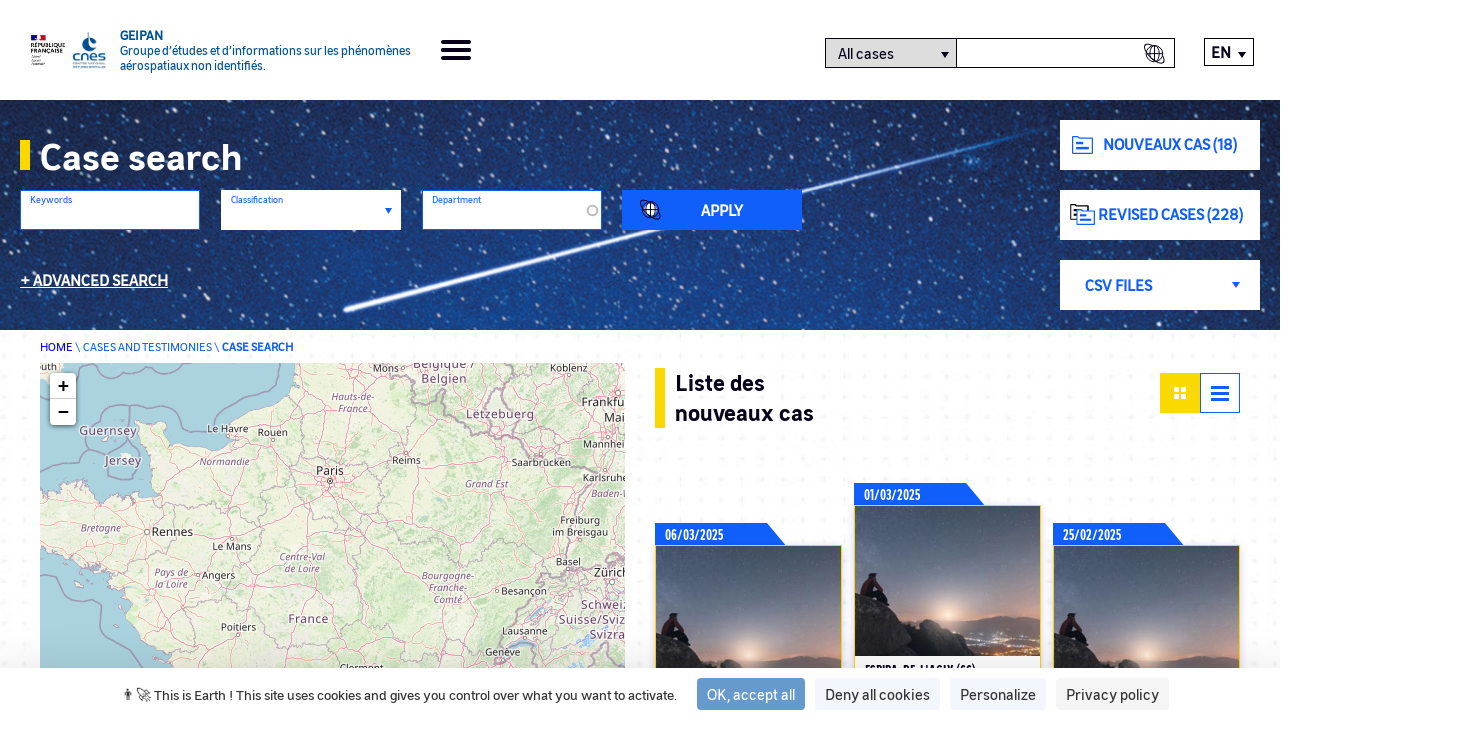

--- FILE ---
content_type: text/html; charset=UTF-8
request_url: https://cnes-geipan.fr/en/search/cas?field_agregation_index_value=&field_departement_target_id=&field_type_de_cas_target_id=All&field_phenomene_target_id=&field_document_existe_ou_pas_value=All&field_is_new_value=All&field_is_revisited_value=All&field_date_d_observation_value%5Bmin%5D=&field_date_d_observation_value%5Bmax%5D=&field_latitude_value%5Bmin%5D=&field_latitude_value%5Bmax%5D=&field_longitude_value%5Bmin%5D=&field_longitude_value%5Bmax%5D=&field_date_value=&page=%2C1
body_size: 8370
content:


<!DOCTYPE html>
<html lang="en" dir="ltr" >

<head>
    <meta name="application-name" content="GEIPAN">
    <meta http-equiv="X-UA-Compatible" content="IE=edge,chrome=1">
    <meta charset="utf-8" />
<meta name="Generator" content="Drupal 11 (https://www.drupal.org)" />
<meta name="MobileOptimized" content="width" />
<meta name="HandheldFriendly" content="true" />
<meta name="viewport" content="width=device-width, initial-scale=1.0" />
<link rel="icon" href="/themes/cnes/favicon.ico" type="image/vnd.microsoft.icon" />

    <title>Recherche de cas | GEIPAN</title>
    <link rel="stylesheet" media="all" href="/sites/default/files/css/css_rCn-j4IXc-5bRhS80itaT5C9vo0vWEgcVBSJ5jJSVpo.css?delta=0&amp;language=en&amp;theme=cnes&amp;include=eJxVjUEOgzAMBD8U4Y_wB2TCKljYJIqdVvT1Re2Jy2pn57D5hJPHpfCU774UrSsrzVL2aJKPx2rcnjw0xKHIkXLtoK2PxjrxiJqrNUXgL87ajVU-SB7cA_2QWGKHgQzuXO5_vzxgtLIjvQRvp19OVreh-AIpKUKa" />
<link rel="stylesheet" media="all" href="https://unpkg.com/leaflet@1.6.0/dist/leaflet.css" />
<link rel="stylesheet" media="all" href="/sites/default/files/css/css_-xRBIqjdkvvMRg5JOSWZgQ5asuHR0BA98656C-mL1o4.css?delta=2&amp;language=en&amp;theme=cnes&amp;include=eJxVjUEOgzAMBD8U4Y_wB2TCKljYJIqdVvT1Re2Jy2pn57D5hJPHpfCU774UrSsrzVL2aJKPx2rcnjw0xKHIkXLtoK2PxjrxiJqrNUXgL87ajVU-SB7cA_2QWGKHgQzuXO5_vzxgtLIjvQRvp19OVreh-AIpKUKa" />
<link rel="stylesheet" media="all" href="/sites/default/files/css/css_QmUizNRZysofoKQuiT80YII9h4K9f09g0ihB0EQO9oE.css?delta=3&amp;language=en&amp;theme=cnes&amp;include=eJxVjUEOgzAMBD8U4Y_wB2TCKljYJIqdVvT1Re2Jy2pn57D5hJPHpfCU774UrSsrzVL2aJKPx2rcnjw0xKHIkXLtoK2PxjrxiJqrNUXgL87ajVU-SB7cA_2QWGKHgQzuXO5_vzxgtLIjvQRvp19OVreh-AIpKUKa" />

    <script src="/sites/default/files/js/js_bQZdQ1lVeFQzG7VMsBOS5ZncwUnxSZVgMo-iLzGSDzQ.js?scope=header&amp;delta=0&amp;language=en&amp;theme=cnes&amp;include=eJxVyDESgzAMRNELMfFFaFMziljAwxJrJLng9tC6-__pH1EibyImfXvZ2X7CMtf9SKt6DnqJjd-ZNUBoDu4wiuLrHDggrseyVSZ80uYoq3cTfqRn03YZkXgAhAE5Xw"></script>
<script src="https://unpkg.com/leaflet@1.6.0/dist/leaflet.js"></script>
<script src="/sites/default/files/js/js_lgTpEUjDweSCXURtHRMDMkoYszaivd7HuO-G0bmv9nY.js?scope=header&amp;delta=2&amp;language=en&amp;theme=cnes&amp;include=eJxVyDESgzAMRNELMfFFaFMziljAwxJrJLng9tC6-__pH1EibyImfXvZ2X7CMtf9SKt6DnqJjd-ZNUBoDu4wiuLrHDggrseyVSZ80uYoq3cTfqRn03YZkXgAhAE5Xw"></script>

    <script src="https://tarteaucitron.io/load.js?domain=www.cnes-geipan.fr&uuid=3f800a980ab620579f911d414bdfb1048cd8441f"></script>
</head>

<body class="path-search-cas">

    
      <div class="dialog-off-canvas-main-canvas" data-off-canvas-main-canvas>
    
  
<div class="layout-container">
	<header role="banner">
		<div class="header-container top-menu">
			<a class="logos_geipan" href="https://cnes-geipan.fr/en">
				<img src="/themes/cnes/src/images/rf-transparent.png" alt="République Française">
				<img src="/themes/cnes/src/images/logo-cnes-bleu-header.png" alt="CNES">
				<div class="logos_geipan_text">
					<div>
						Geipan
					</div>
					<span>
						Groupe d’études et d’informations sur les phénomènes aérospatiaux non identifiés.
					</span>
				</div>
			</a>
			<div class="burger-icon">
				<span></span>
				<span></span>
				<span></span>
				<span></span>
			</div>

			<div class="header_content">
				<div class="header_menu" role="navigation">
							<nav class="menu-geipan menu" role="list">
																	<li class="menu-item menu-item--expanded" role="listitem">
						<a href="#nolink">The Geipan</a>
													<span class="arrow-icon"><?xml version="1.0" encoding="utf-8"?>
<!-- Generator: Adobe Illustrator 24.1.1, SVG Export Plug-In . SVG Version: 6.00 Build 0)  -->
<svg version="1.1" xmlns="http://www.w3.org/2000/svg" xmlns:xlink="http://www.w3.org/1999/xlink" x="0px" y="0px"
	 viewBox="0 0 23 19" style="enable-background:new 0 0 23 19;" xml:space="preserve" aria-hidden="true">
<style type="text/css">
	.st0{fill:none;stroke:#FAD900;stroke-width:3;stroke-linecap:square;stroke-linejoin:round;stroke-miterlimit:10;}
</style>
<g transform="translate(21.5 16.858) rotate(180)">
  <title>Orange arrow icon</title>
	<path class="st0" d="M1.1,7.4H20"/>
	<path class="st0" d="M7.4,14.7L0,7.4L7.4,0"/>
</g>
</svg>
</span>
															<ul class="sub-menu" role="list">
																		<li class="menu-item" role="listitem">
						<a href="/en/node/58792" data-drupal-link-system-path="node/58792">Mission &amp; Geipan</a>
											</li>

														<li class="menu-item" role="listitem">
						<a href="/en/node/58791" data-drupal-link-system-path="node/58791">Its history</a>
											</li>

														<li class="menu-item" role="listitem">
						<a href="/en/documentation" data-drupal-link-system-path="documentation">Documentation</a>
											</li>

														<li class="menu-item" role="listitem">
						<a href="/en/all-last-events" data-drupal-link-system-path="all-last-events">Events</a>
											</li>

											</ul>
			
											</li>

														<li class="menu-item" role="listitem">
						<a href="/en/all-last-news" data-drupal-link-system-path="all-last-news">Actualities</a>
											</li>

														<li class="menu-item menu-item--expanded menu-item--active-trail" role="listitem">
						<a href="#nolink">Cases &amp; Testimonials</a>
													<span class="arrow-icon"><?xml version="1.0" encoding="utf-8"?>
<!-- Generator: Adobe Illustrator 24.1.1, SVG Export Plug-In . SVG Version: 6.00 Build 0)  -->
<svg version="1.1" xmlns="http://www.w3.org/2000/svg" xmlns:xlink="http://www.w3.org/1999/xlink" x="0px" y="0px"
	 viewBox="0 0 23 19" style="enable-background:new 0 0 23 19;" xml:space="preserve" aria-hidden="true">
<style type="text/css">
	.st0{fill:none;stroke:#FAD900;stroke-width:3;stroke-linecap:square;stroke-linejoin:round;stroke-miterlimit:10;}
</style>
<g transform="translate(21.5 16.858) rotate(180)">
  <title>Orange arrow icon</title>
	<path class="st0" d="M1.1,7.4H20"/>
	<path class="st0" d="M7.4,14.7L0,7.4L7.4,0"/>
</g>
</svg>
</span>
															<ul class="sub-menu" role="list">
																		<li class="menu-item menu-item--active-trail" role="listitem">
						<a href="/en/search/cas" data-drupal-link-system-path="recherche/cas">Case search</a>
											</li>

														<li class="menu-item" role="listitem">
						<a href="/en/stats" data-drupal-link-system-path="stats">Statistics</a>
											</li>

														<li class="menu-item" role="listitem">
						<a href="/en/node/58787" data-drupal-link-system-path="node/58787">Classification </a>
											</li>

											</ul>
			
											</li>

														<li class="menu-item menu-item--expanded" role="listitem">
						<a href="#nolink">Understanding a Phenomenon</a>
													<span class="arrow-icon"><?xml version="1.0" encoding="utf-8"?>
<!-- Generator: Adobe Illustrator 24.1.1, SVG Export Plug-In . SVG Version: 6.00 Build 0)  -->
<svg version="1.1" xmlns="http://www.w3.org/2000/svg" xmlns:xlink="http://www.w3.org/1999/xlink" x="0px" y="0px"
	 viewBox="0 0 23 19" style="enable-background:new 0 0 23 19;" xml:space="preserve" aria-hidden="true">
<style type="text/css">
	.st0{fill:none;stroke:#FAD900;stroke-width:3;stroke-linecap:square;stroke-linejoin:round;stroke-miterlimit:10;}
</style>
<g transform="translate(21.5 16.858) rotate(180)">
  <title>Orange arrow icon</title>
	<path class="st0" d="M1.1,7.4H20"/>
	<path class="st0" d="M7.4,14.7L0,7.4L7.4,0"/>
</g>
</svg>
</span>
															<ul class="sub-menu" role="list">
																		<li class="menu-item" role="listitem">
						<a href="/en/what-did-i-see/step-1" data-drupal-link-system-path="qu-ai-je-vu/etape-1">Understand a Phenomenon</a>
											</li>

														<li class="menu-item" role="listitem">
						<a href="/en/node/58788" data-drupal-link-system-path="node/58788">Methodology </a>
											</li>

											</ul>
			
											</li>

														<li class="menu-item" role="listitem">
						<a href="/en/contact-us" data-drupal-link-system-path="contactez-nous">Contact</a>
											</li>

												</nav>
			

</div>
				<div class="header_search-container">
					<span class="header_search-icon-mobile"></span>
					<form id="header_searchform" class="header_searchform">
						<div id="search-selector" class="search-category-selector">
							<select id="Research" name="select-category" class="select-search-category" aria-labelledby="search-selector">
								<option value="all_cases">All cases</option>
								<option value="autre" >By Phenomenon</option>
								<option id="hide-option" value="fake" class="hide force">Fake</option>
							</select>
							<input type="text" id="searchform--input" class="header_searchform--input" aria-labelledby="search-selector" title="Texte à rechercher" >
							<input type="submit" data-searchcategory="all_cases" data-searchtext="All cases" title="Case search" value="Case search" class="header_searchcase-icon--input" aria-labelledby="search-selector" alt="search-selector">
							<input type="submit" data-searchcategory="autre" data-searchtext="By Phenomenon" title="Global search" value="Global search" class="header_searchall-icon--input" aria-labelledby="search-selector" alt="search-selector">
						</div>
					</form>
				</div>
				<div class="header_lang">
					<div class="language-switcher-language-url block block-language block-language-blocklanguage-interface" role="navigation">
  
    
      

<ul class="links" id="language_switcher_custom"><li hreflang="en" data-drupal-link-query="{&quot;field_agregation_index_value&quot;:&quot;&quot;,&quot;field_date_d_observation_value&quot;:{&quot;min&quot;:&quot;&quot;,&quot;max&quot;:&quot;&quot;},&quot;field_date_value&quot;:&quot;&quot;,&quot;field_departement_target_id&quot;:&quot;&quot;,&quot;field_document_existe_ou_pas_value&quot;:&quot;All&quot;,&quot;field_is_new_value&quot;:&quot;All&quot;,&quot;field_is_revisited_value&quot;:&quot;All&quot;,&quot;field_latitude_value&quot;:{&quot;min&quot;:&quot;&quot;,&quot;max&quot;:&quot;&quot;},&quot;field_longitude_value&quot;:{&quot;min&quot;:&quot;&quot;,&quot;max&quot;:&quot;&quot;},&quot;field_phenomene_target_id&quot;:&quot;&quot;,&quot;field_type_de_cas_target_id&quot;:&quot;All&quot;,&quot;page&quot;:&quot;,1&quot;}" data-drupal-link-system-path="recherche/cas" class="is-active" aria-current="page"><a href="/en/search/cas?field_agregation_index_value=&amp;field_date_d_observation_value%5Bmin%5D=&amp;field_date_d_observation_value%5Bmax%5D=&amp;field_date_value=&amp;field_departement_target_id=&amp;field_document_existe_ou_pas_value=All&amp;field_is_new_value=All&amp;field_is_revisited_value=All&amp;field_latitude_value%5Bmin%5D=&amp;field_latitude_value%5Bmax%5D=&amp;field_longitude_value%5Bmin%5D=&amp;field_longitude_value%5Bmax%5D=&amp;field_phenomene_target_id=&amp;field_type_de_cas_target_id=All&amp;page=%2C1" class="language-link is-active" hreflang="en" data-drupal-link-query="{&quot;field_agregation_index_value&quot;:&quot;&quot;,&quot;field_date_d_observation_value&quot;:{&quot;min&quot;:&quot;&quot;,&quot;max&quot;:&quot;&quot;},&quot;field_date_value&quot;:&quot;&quot;,&quot;field_departement_target_id&quot;:&quot;&quot;,&quot;field_document_existe_ou_pas_value&quot;:&quot;All&quot;,&quot;field_is_new_value&quot;:&quot;All&quot;,&quot;field_is_revisited_value&quot;:&quot;All&quot;,&quot;field_latitude_value&quot;:{&quot;min&quot;:&quot;&quot;,&quot;max&quot;:&quot;&quot;},&quot;field_longitude_value&quot;:{&quot;min&quot;:&quot;&quot;,&quot;max&quot;:&quot;&quot;},&quot;field_phenomene_target_id&quot;:&quot;&quot;,&quot;field_type_de_cas_target_id&quot;:&quot;All&quot;,&quot;page&quot;:&quot;,1&quot;}" data-drupal-link-system-path="recherche/cas" aria-current="page">English</a></li><li hreflang="fr" data-drupal-link-query="{&quot;field_agregation_index_value&quot;:&quot;&quot;,&quot;field_date_d_observation_value&quot;:{&quot;min&quot;:&quot;&quot;,&quot;max&quot;:&quot;&quot;},&quot;field_date_value&quot;:&quot;&quot;,&quot;field_departement_target_id&quot;:&quot;&quot;,&quot;field_document_existe_ou_pas_value&quot;:&quot;All&quot;,&quot;field_is_new_value&quot;:&quot;All&quot;,&quot;field_is_revisited_value&quot;:&quot;All&quot;,&quot;field_latitude_value&quot;:{&quot;min&quot;:&quot;&quot;,&quot;max&quot;:&quot;&quot;},&quot;field_longitude_value&quot;:{&quot;min&quot;:&quot;&quot;,&quot;max&quot;:&quot;&quot;},&quot;field_phenomene_target_id&quot;:&quot;&quot;,&quot;field_type_de_cas_target_id&quot;:&quot;All&quot;,&quot;page&quot;:&quot;,1&quot;}" data-drupal-link-system-path="recherche/cas"><a href="/fr/recherche/cas?field_agregation_index_value=&amp;field_date_d_observation_value%5Bmin%5D=&amp;field_date_d_observation_value%5Bmax%5D=&amp;field_date_value=&amp;field_departement_target_id=&amp;field_document_existe_ou_pas_value=All&amp;field_is_new_value=All&amp;field_is_revisited_value=All&amp;field_latitude_value%5Bmin%5D=&amp;field_latitude_value%5Bmax%5D=&amp;field_longitude_value%5Bmin%5D=&amp;field_longitude_value%5Bmax%5D=&amp;field_phenomene_target_id=&amp;field_type_de_cas_target_id=All&amp;page=%2C1" class="language-link" hreflang="fr" data-drupal-link-query="{&quot;field_agregation_index_value&quot;:&quot;&quot;,&quot;field_date_d_observation_value&quot;:{&quot;min&quot;:&quot;&quot;,&quot;max&quot;:&quot;&quot;},&quot;field_date_value&quot;:&quot;&quot;,&quot;field_departement_target_id&quot;:&quot;&quot;,&quot;field_document_existe_ou_pas_value&quot;:&quot;All&quot;,&quot;field_is_new_value&quot;:&quot;All&quot;,&quot;field_is_revisited_value&quot;:&quot;All&quot;,&quot;field_latitude_value&quot;:{&quot;min&quot;:&quot;&quot;,&quot;max&quot;:&quot;&quot;},&quot;field_longitude_value&quot;:{&quot;min&quot;:&quot;&quot;,&quot;max&quot;:&quot;&quot;},&quot;field_phenomene_target_id&quot;:&quot;&quot;,&quot;field_type_de_cas_target_id&quot;:&quot;All&quot;,&quot;page&quot;:&quot;,1&quot;}" data-drupal-link-system-path="recherche/cas">Français</a></li></ul>
  </div>

				</div>
			</div>
		</div>
	</header>


  

  <main role="main" class="main">
    <div class="layout-content">    <div class="region region-content">
        <div data-drupal-messages-fallback class="hidden"></div><div class="views-element-container">



<section  class="view recherche-de-cas custom-map view-recherche view-id-recherche view-display-id-recherche_des_cas js-view-dom-id-2b8f8ec82a3879198e8ed7a548e77be454751b713462472785fbe03884797de9">

    <div class="views-top-filters">
            <div class="view-filters">
            <form class="views-exposed-form" data-drupal-selector="views-exposed-form-recherche-recherche-des-cas" action="/en/search/cas" method="get" id="views-exposed-form-recherche-recherche-des-cas" accept-charset="UTF-8">
  







<div class="form--inline clearfix">
    <div class="part-left">
        <div class="views__title">
            <h1>Case search</h1>
            <span class="see-more_mobile">+</span>
        </div>
        <div class="primary_filters">
            
            <div class="js-form-item form-item js-form-type-textfield form-type-textfield js-form-item-field-agregation-index-value form-item-field-agregation-index-value">
      <label for="edit-field-agregation-index-value">Keywords</label>
        <input data-drupal-selector="edit-field-agregation-index-value" type="text" id="edit-field-agregation-index-value" name="field_agregation_index_value" value="" size="30" maxlength="128" class="form-text" />

        </div>

            <div class="js-form-item form-item js-form-type-select form-type-select js-form-item-field-classification-des-cas-target-id form-item-field-classification-des-cas-target-id">
      <label for="edit-field-classification-des-cas-target-id">Classification</label>
        <select data-drupal-selector="edit-field-classification-des-cas-target-id" multiple="multiple" name="field_classification_des_cas_target_id[]" id="edit-field-classification-des-cas-target-id" size="6" class="form-select">
            <option value="11">A</option>
                <option value="12">B</option>
                <option value="14">D</option>
                <option value="15">D1</option>
                <option value="16">D2</option>
                <option value="13">C</option>
      </select>

        </div>

            <div class="js-form-item form-item js-form-type-entity-autocomplete form-type-entity-autocomplete js-form-item-field-departement-target-id form-item-field-departement-target-id">
      <label for="edit-field-departement-target-id">Department</label>
        <input data-drupal-selector="edit-field-departement-target-id" class="form-autocomplete form-text" data-autocomplete-path="/en/entity_reference_autocomplete/taxonomy_term/default/WHPKeXbn23TAuO-4oxdYqap5OGz7mrRPG8tyAJKmPXM" type="text" id="edit-field-departement-target-id" name="field_departement_target_id" value="" size="60" maxlength="128" />

        </div>

            <div data-drupal-selector="edit-actions" class="form-actions js-form-wrapper form-wrapper" id="edit-actions"><input title="Apply" data-drupal-selector="edit-submit-recherche" type="submit" id="edit-submit-recherche" value="Apply" class="button js-form-submit form-submit" />
</div>

            <div class="break"></div>
            <span id="show_advanced_search">
                Advanced search</span>
        </div>
        <div id="secondary_filters" class="secondary_filters">
            <div class="hide force">
            </div>
            <div class="hide force">
            </div>
            <div class="hide force">
            </div>
                        <div class="js-form-item form-item js-form-type-select form-type-select js-form-item-field-type-de-cas-target-id form-item-field-type-de-cas-target-id">
      <label for="edit-field-type-de-cas-target-id">Observation type</label>
        <select data-drupal-selector="edit-field-type-de-cas-target-id" id="edit-field-type-de-cas-target-id" name="field_type_de_cas_target_id" class="form-select">
            <option value="All" selected="selected">- Any -</option>
                <option value="124">Observation aéronautique</option>
                <option value="286">Observation maritime</option>
                <option value="116">Observation terrestre</option>
      </select>

        </div>

            <div class="js-form-item form-item js-form-type-entity-autocomplete form-type-entity-autocomplete js-form-item-field-phenomene-target-id form-item-field-phenomene-target-id">
      <label for="edit-field-phenomene-target-id">Phenomenon</label>
        <input data-drupal-selector="edit-field-phenomene-target-id" class="form-autocomplete form-text" data-autocomplete-path="/en/entity_reference_autocomplete/taxonomy_term/default/JL4NrysZA9evHUCYL22y2ydBW9VdV30YkA10PTwWUJE" type="text" id="edit-field-phenomene-target-id" name="field_phenomene_target_id" value="" size="60" maxlength="128" />

        </div>

            <div style="display:none;">
                <fieldset data-drupal-selector="edit-field-date-d-observation-value-wrapper" id="edit-field-date-d-observation-value-wrapper" class="js-form-item form-item js-form-wrapper form-wrapper">
      <legend>
    <span class="fieldset-legend">Date d'observation</span>
  </legend>
  <div class="fieldset-wrapper">
            <div class="js-form-item form-item js-form-type-textfield form-type-textfield js-form-item-field-date-d-observation-value-min form-item-field-date-d-observation-value-min">
      <label for="edit-field-date-d-observation-value-min">Min</label>
        <input data-drupal-selector="edit-field-date-d-observation-value-min" type="text" id="edit-field-date-d-observation-value-min" name="field_date_d_observation_value[min]" value="" size="30" maxlength="128" class="form-text" />

        </div>
<div class="js-form-item form-item js-form-type-textfield form-type-textfield js-form-item-field-date-d-observation-value-max form-item-field-date-d-observation-value-max">
      <label for="edit-field-date-d-observation-value-max">Max</label>
        <input data-drupal-selector="edit-field-date-d-observation-value-max" type="text" id="edit-field-date-d-observation-value-max" name="field_date_d_observation_value[max]" value="" size="30" maxlength="128" class="form-text" />

        </div>

          </div>
</fieldset>

            </div>
                        <div class="form-item">
                <label for="date">Observation date</label>
                <input type="text" id="date" autocomplete="off">
                <div id="date_picker_range_custom" style="display:none;">
<div class="date_picker_range-start_date">
                    <label for="start">Start Date</label>
                    <input type="text" id="start" class="form-control form-control-sm" autocomplete="off">
                    </div>
<div class="date_picker_range-stop_date">
                    <label for="stop">Stop Date</label>
                    <input type="text" id="stop" class="form-control form-control-sm" autocomplete="off">
                    </div>
                </div>
            </div>

                        <div class="hide force"><div class="js-form-item form-item js-form-type-select form-type-select js-form-item-field-document-existe-ou-pas-value form-item-field-document-existe-ou-pas-value">
      <label for="edit-field-document-existe-ou-pas-value">Fichiers / Vidéos</label>
        <select data-drupal-selector="edit-field-document-existe-ou-pas-value" id="edit-field-document-existe-ou-pas-value" name="field_document_existe_ou_pas_value" class="form-select">
            <option value="All" selected="selected">- Any -</option>
                <option value="1">True</option>
                <option value="0">False</option>
      </select>

        </div>
</div>
            <span class="new-line"></span>
            <input aria-label="photo-video" type="checkbox" name="video" id="filtre_video" autocomplete="off">
            <span class="filter-photo">Photo / Vidéo
            </span><br>

        </div>
    </div>
    <div class="part-right">
        <img class="blue_arrow_swipe" src="/themes/cnes/src/images/Arrow_Blue_Left.svg" alt="blue arrow swipe">
        <a href="/en/search/cas?field_is_new_value=1&amp;field_date_value=2025-08-21" class="custom-button nouveau-cas">Nouveaux CAS (18)</a>
        <a href="/en/search/cas?field_is_revisited_value=1" class="custom-button revisited-cas">Revised cases (228)</a>
                            <a href="/sites/default/files/save_json_import_files/export_cas_pub_20251021093635.csv" target="_blank" id="get_csv_files_cas" class="custom-button fichier-csv hide force">Fichiers CSV Cas</a>
        
                            <a href="/sites/default/files/save_json_import_files/export_temoignages_pub_20251021093651.csv" target="_blank" id="get_csv_files_temoignages" class="custom-button fichier-csv hide force">Fichiers CSV Cas</a>
        
        <select name="select-category-export" id="select-category-export" class="select-category-export" aria-label="export-choice">
            <option class="hide force" value="nothing">CSV Files</option>
            <option value="all_cases">All cases</option>
            <option value="all_temoignages">Testimonies</option>
        </select>
    </div>
</div>

</form>

        </div>
    </div>    <div class="breadcrumb sub-container">
        <span>
            <a href="https://cnes-geipan.fr/en">Home</a>
        </span>
        \
        <span>Cases and testimonies</span>
        \
        <span>Case search</span>
    </div>

    <div class="sub-container recherche-de-cas_content">
        <div class="left">
            <div id="mapid"></div>
            <div class="domtom-list">
                <select aria-label="domtom-list" name="domtom-list" id="domtom-list-select">
                    <option value="all_map">
                                                    Tous les nouveaux cas
                                                                    </option>
                    <option value="domtom_reunion">La Reunion
                        (42)</option>
                    <option value="domtom_guyane">Guyana
                        (5)</option>
                    <option value="domtom_caledonie">New Caledonia
                        (13)</option>
                    <option value="domtom_guadeloupe">Guadeloupe
                        (6)</option>
                    <option value="domtom_martinique">Martinique
                        (11)</option>
                    <option value="domtom_mayotte">Mayotte
                        (1)</option>
                    <option value="domtom_saint_barthelemy">Saint-Barthélemy
                        (0)</option>
                    <option value="domtom_saint_martin">Saint-Martin
                        (1)</option>
                    <option value="domtom_wallis">Wallis and Futuna
                        (0)</option>
                    <option value="domtom_polynesie">French Polynesia
                        (6)</option>
                    <option value="domtom_terres_australes">French Southern and Antarctic Lands
                        (0)</option>
                    <option value="domtom_clipperton">Clipperton Island
                        (0)</option>
                </select>
            </div>

            <div class="domtom recentrage france" id="domtom_france">
                <span class="label">Recentrer sur l'Hexagone</span>
                <span class="coords">
                    <span class="lat">46.307594</span>
                    <span class="long">2.397597</span>
                </span>
            </div>
            <div class="domtom recentrage all-map hide force" id="all_map">
                <span class="label">Recentrer sur l'Hexagone</span>
                <span class="coords">
                    <span class="lat">46.307594</span>
                    <span class="long">2.397597</span>
                </span>
            </div>
            <div class="domtom reunion hide force" id="domtom_reunion">
                <span class="coords">
                    <span class="lat">-21.142797</span>
                    <span class="long">55.542364</span>
                </span>
            </div>
            <div class="domtom guyane hide force" id="domtom_guyane">
                <span class="coords">
                    <span class="lat">3.765897</span>
                    <span class="long">-53.045306</span>
                </span>
            </div>
            <div class="domtom caledonie hide force" id="domtom_caledonie">
                <span class="coords">
                    <span class="lat">-21.508465</span>
                    <span class="long">165.796793</span>
                </span>
            </div>
            <div class="domtom guadeloupe hide force" id="domtom_guadeloupe">
                <span class="coords">
                    <span class="lat">16.095356</span>
                    <span class="long">-61.416326</span>
                </span>
            </div>
            <div class="domtom martinique hide force" id="domtom_martinique">
                <span class="coords">
                    <span class="lat">14.632593</span>
                    <span class="long">-60.998718</span>
                </span>
            </div>
            <div class="domtom mayotte hide force" id="domtom_mayotte">
                <span class="coords">
                    <span class="lat">-12.835861</span>
                    <span class="long">45.157109</span>
                </span>
            </div>
            <div class="domtom saint-barthelemy hide force" id="domtom_saint_barthelemy">
                <span class="coords">
                    <span class="lat">17.895349</span>
                    <span class="long">-62.828881</span>
                </span>
            </div>
            <div class="domtom saint-martin hide force" id="domtom_saint_martin">
                <span class="coords">
                    <span class="lat">18.073901</span>
                    <span class="long">-63.057099</span>
                </span>
            </div>
            <div class="domtom wallis hide force" id="domtom_wallis">
                <span class="coords">
                    <span class="lat">-13.699174</span>
                    <span class="long">-177.270088</span>
                </span>
            </div>
            <div class="domtom polynesie hide force" id="domtom_polynesie">
                <span class="coords">
                    <span class="lat">-13.285464</span>
                    <span class="long">-144.567393</span>
                </span>
            </div>
            <div class="domtom terres-australes hide force" id="domtom_terres_australes">
                <span class="coords">
                    <span class="lat">-47.437949</span>
                    <span class="long">59.369845</span>
                </span>
            </div>
            <div class="domtom clipperton hide force" id="domtom_clipperton">
                <span class="coords">
                    <span class="lat">10.283343</span>
                    <span class="long">-109.216667</span>
                </span>
            </div>
        </div>
        <div class="right results">

            <div class="titre-container">
                <h2 class="titre1">
                                    Liste des nouveaux cas
                                </h2>
            </div>
            <div class="switcher">
                <span class="grid enable custom-link-to">
                    <a aria-label="Case search" href="/en/search/cas">
                        <span class="square"></span>
                        <span class="square"></span>
                        <span class="square"></span>
                        <span class="square"></span>
                    </a>
                </span>
                <span class="list custom-link-to">
                    <a aria-label="Recherche de cas tableau" href="/en/recherche/cas/tab">
                        <span class="line"></span>
                        <span class="line"></span>
                        <span class="line"></span>
                    </a>
                </span>
            </div>

            <section id="custom_ajax" class="views-content">
                
                
                                    <div class="view-content">
                            <div class="views-row"><div class="views-field views-field-nothing"><span class="field-content"><div class="fiche row">
  <div class="fiche-title">
			06/03/2025
  </div>
  <div class="fiche-content">
    <div class="fiche-logo-document A">
    </div>
	<div class="fiche-infos">
	
		<span class="cas_title">	
			VICQ (52) 06.03.2025
		</span>
		
		<span class="classification">
			<span class="classification-label label">
				Classification : 
			</span>
			A
		</span>
		
		<span class="departement">
			<span class="departement-label label">
				Department : 
			</span>
		Haute-Marne
		</span>
		
		<span class="date-update">
			<span class="date-update-label label">
				Date of update : 
			</span>
		16/04/2025
		</span>
		
		<div class="fiche-download-icon">
			<a href="/fr/cas/2025-03-51630?field_agregation_index_value=&amp;field_date_d_observation_value%5Bmin%5D=&amp;field_date_d_observation_value%5Bmax%5D=&amp;field_date_value=&amp;field_departement_target_id=&amp;field_document_existe_ou_pas_value=All&amp;field_is_new_value=All&amp;field_is_revisited_value=All&amp;field_latitude_value%5Bmin%5D=&amp;field_latitude_value%5Bmax%5D=&amp;field_longitude_value%5Bmin%5D=&amp;field_longitude_value%5Bmax%5D=&amp;field_phenomene_target_id=&amp;field_type_de_cas_target_id=All&amp;page=%2C1" target="_blank"><span class="hide">link</span></a>
		</div>
	</div>
  </div>
</div></span></div></div>
    <div class="views-row"><div class="views-field views-field-nothing"><span class="field-content"><div class="fiche row">
  <div class="fiche-title">
			01/03/2025
  </div>
  <div class="fiche-content">
    <div class="fiche-logo-document A">
    </div>
	<div class="fiche-infos">
	
		<span class="cas_title">	
			ESPIRA-DE-L&#039;AGLY (66) 01.03.2025
		</span>
		
		<span class="classification">
			<span class="classification-label label">
				Classification : 
			</span>
			A
		</span>
		
		<span class="departement">
			<span class="departement-label label">
				Department : 
			</span>
		Pyrénées-Orientales
		</span>
		
		<span class="date-update">
			<span class="date-update-label label">
				Date of update : 
			</span>
		20/08/2025
		</span>
		
		<div class="fiche-download-icon">
			<a href="/fr/cas/2025-03-51622?field_agregation_index_value=&amp;field_date_d_observation_value%5Bmin%5D=&amp;field_date_d_observation_value%5Bmax%5D=&amp;field_date_value=&amp;field_departement_target_id=&amp;field_document_existe_ou_pas_value=All&amp;field_is_new_value=All&amp;field_is_revisited_value=All&amp;field_latitude_value%5Bmin%5D=&amp;field_latitude_value%5Bmax%5D=&amp;field_longitude_value%5Bmin%5D=&amp;field_longitude_value%5Bmax%5D=&amp;field_phenomene_target_id=&amp;field_type_de_cas_target_id=All&amp;page=%2C1" target="_blank"><span class="hide">link</span></a>
		</div>
	</div>
  </div>
</div></span></div></div>
    <div class="views-row"><div class="views-field views-field-nothing"><span class="field-content"><div class="fiche row">
  <div class="fiche-title">
			25/02/2025
  </div>
  <div class="fiche-content">
    <div class="fiche-logo-document A">
    </div>
	<div class="fiche-infos">
	
		<span class="cas_title">	
			SAINT-PIERRE (974) 25.02.2025
		</span>
		
		<span class="classification">
			<span class="classification-label label">
				Classification : 
			</span>
			A
		</span>
		
		<span class="departement">
			<span class="departement-label label">
				Department : 
			</span>
		La Réunion
		</span>
		
		<span class="date-update">
			<span class="date-update-label label">
				Date of update : 
			</span>
		20/10/2025
		</span>
		
		<div class="fiche-download-icon">
			<a href="/fr/cas/2025-02-51628?field_agregation_index_value=&amp;field_date_d_observation_value%5Bmin%5D=&amp;field_date_d_observation_value%5Bmax%5D=&amp;field_date_value=&amp;field_departement_target_id=&amp;field_document_existe_ou_pas_value=All&amp;field_is_new_value=All&amp;field_is_revisited_value=All&amp;field_latitude_value%5Bmin%5D=&amp;field_latitude_value%5Bmax%5D=&amp;field_longitude_value%5Bmin%5D=&amp;field_longitude_value%5Bmax%5D=&amp;field_phenomene_target_id=&amp;field_type_de_cas_target_id=All&amp;page=%2C1" target="_blank"><span class="hide">link</span></a>
		</div>
	</div>
  </div>
</div></span></div></div>
    <div class="views-row"><div class="views-field views-field-nothing"><span class="field-content"><div class="fiche row">
  <div class="fiche-title">
			01/02/2025
  </div>
  <div class="fiche-content">
    <div class="fiche-logo-document A">
    </div>
	<div class="fiche-infos">
	
		<span class="cas_title">	
			AVESNES-LES-AUBERT (59) 01.02.2025
		</span>
		
		<span class="classification">
			<span class="classification-label label">
				Classification : 
			</span>
			A
		</span>
		
		<span class="departement">
			<span class="departement-label label">
				Department : 
			</span>
		Nord
		</span>
		
		<span class="date-update">
			<span class="date-update-label label">
				Date of update : 
			</span>
		16/04/2025
		</span>
		
		<div class="fiche-download-icon">
			<a href="/fr/cas/2025-02-51620?field_agregation_index_value=&amp;field_date_d_observation_value%5Bmin%5D=&amp;field_date_d_observation_value%5Bmax%5D=&amp;field_date_value=&amp;field_departement_target_id=&amp;field_document_existe_ou_pas_value=All&amp;field_is_new_value=All&amp;field_is_revisited_value=All&amp;field_latitude_value%5Bmin%5D=&amp;field_latitude_value%5Bmax%5D=&amp;field_longitude_value%5Bmin%5D=&amp;field_longitude_value%5Bmax%5D=&amp;field_phenomene_target_id=&amp;field_type_de_cas_target_id=All&amp;page=%2C1" target="_blank"><span class="hide">link</span></a>
		</div>
	</div>
  </div>
</div></span></div></div>
    <div class="views-row"><div class="views-field views-field-nothing"><span class="field-content"><div class="fiche row">
  <div class="fiche-title">
			09/01/2025
  </div>
  <div class="fiche-content">
    <div class="fiche-logo-document A">
    </div>
	<div class="fiche-infos">
	
		<span class="cas_title">	
			JULOS (65) 09.01.2025
		</span>
		
		<span class="classification">
			<span class="classification-label label">
				Classification : 
			</span>
			A
		</span>
		
		<span class="departement">
			<span class="departement-label label">
				Department : 
			</span>
		Hautes-Pyrénées
		</span>
		
		<span class="date-update">
			<span class="date-update-label label">
				Date of update : 
			</span>
		20/02/2025
		</span>
		
		<div class="fiche-download-icon">
			<a href="/fr/cas/2025-01-51610?field_agregation_index_value=&amp;field_date_d_observation_value%5Bmin%5D=&amp;field_date_d_observation_value%5Bmax%5D=&amp;field_date_value=&amp;field_departement_target_id=&amp;field_document_existe_ou_pas_value=All&amp;field_is_new_value=All&amp;field_is_revisited_value=All&amp;field_latitude_value%5Bmin%5D=&amp;field_latitude_value%5Bmax%5D=&amp;field_longitude_value%5Bmin%5D=&amp;field_longitude_value%5Bmax%5D=&amp;field_phenomene_target_id=&amp;field_type_de_cas_target_id=All&amp;page=%2C1" target="_blank"><span class="hide">link</span></a>
		</div>
	</div>
  </div>
</div></span></div></div>
    <div class="views-row"><div class="views-field views-field-nothing"><span class="field-content"><div class="fiche row">
  <div class="fiche-title">
			04/01/2025
  </div>
  <div class="fiche-content">
    <div class="fiche-logo-document A">
    </div>
	<div class="fiche-infos">
	
		<span class="cas_title">	
			PERPIGNAN (66) 04.01.2025
		</span>
		
		<span class="classification">
			<span class="classification-label label">
				Classification : 
			</span>
			A
		</span>
		
		<span class="departement">
			<span class="departement-label label">
				Department : 
			</span>
		Pyrénées-Orientales
		</span>
		
		<span class="date-update">
			<span class="date-update-label label">
				Date of update : 
			</span>
		16/04/2025
		</span>
		
		<div class="fiche-download-icon">
			<a href="/fr/cas/2025-01-51619?field_agregation_index_value=&amp;field_date_d_observation_value%5Bmin%5D=&amp;field_date_d_observation_value%5Bmax%5D=&amp;field_date_value=&amp;field_departement_target_id=&amp;field_document_existe_ou_pas_value=All&amp;field_is_new_value=All&amp;field_is_revisited_value=All&amp;field_latitude_value%5Bmin%5D=&amp;field_latitude_value%5Bmax%5D=&amp;field_longitude_value%5Bmin%5D=&amp;field_longitude_value%5Bmax%5D=&amp;field_phenomene_target_id=&amp;field_type_de_cas_target_id=All&amp;page=%2C1" target="_blank"><span class="hide">link</span></a>
		</div>
	</div>
  </div>
</div></span></div></div>

                    </div>
                
                                    <nav class="pager" role="navigation" aria-labelledby="pagination-heading">
    <h4 id="pagination-heading" class="visually-hidden">Pagination</h4>
    <ul class="pager__items js-pager__items">
                            <li class="pager__item pager__item--first">
                <a href="?field_agregation_index_value=&amp;field_departement_target_id=&amp;field_type_de_cas_target_id=All&amp;field_phenomene_target_id=&amp;field_document_existe_ou_pas_value=All&amp;field_is_new_value=All&amp;field_is_revisited_value=All&amp;field_date_d_observation_value%5Bmin%5D=&amp;field_date_d_observation_value%5Bmax%5D=&amp;field_latitude_value%5Bmin%5D=&amp;field_latitude_value%5Bmax%5D=&amp;field_longitude_value%5Bmin%5D=&amp;field_longitude_value%5Bmax%5D=&amp;field_date_value=&amp;page=%2C0" title="Go to first page">
                    <span class="visually-hidden">First page</span>
                    <span aria-hidden="true">« First</span>
                </a>
            </li>
                                    <li class="pager__item pager__item--previous">
                <a href="?field_agregation_index_value=&amp;field_departement_target_id=&amp;field_type_de_cas_target_id=All&amp;field_phenomene_target_id=&amp;field_document_existe_ou_pas_value=All&amp;field_is_new_value=All&amp;field_is_revisited_value=All&amp;field_date_d_observation_value%5Bmin%5D=&amp;field_date_d_observation_value%5Bmax%5D=&amp;field_latitude_value%5Bmin%5D=&amp;field_latitude_value%5Bmax%5D=&amp;field_longitude_value%5Bmin%5D=&amp;field_longitude_value%5Bmax%5D=&amp;field_date_value=&amp;page=%2C0" title=" Go to first Page" rel="prev">
                    <span class="visually-hidden"> Previous page</span>
                    <span aria-hidden="true">‹ Previous</span>
                </a>
            </li>
                                                <li class="pager__item">
                                                    <a href="?field_agregation_index_value=&amp;field_departement_target_id=&amp;field_type_de_cas_target_id=All&amp;field_phenomene_target_id=&amp;field_document_existe_ou_pas_value=All&amp;field_is_new_value=All&amp;field_is_revisited_value=All&amp;field_date_d_observation_value%5Bmin%5D=&amp;field_date_d_observation_value%5Bmax%5D=&amp;field_latitude_value%5Bmin%5D=&amp;field_latitude_value%5Bmax%5D=&amp;field_longitude_value%5Bmin%5D=&amp;field_longitude_value%5Bmax%5D=&amp;field_date_value=&amp;page=%2C0" title="Go to page 1">
                <span class="visually-hidden">
                  Page
                </span>
                1            </a>
        </li>
                <li class="pager__item is-active">
                                                    <a href="?field_agregation_index_value=&amp;field_departement_target_id=&amp;field_type_de_cas_target_id=All&amp;field_phenomene_target_id=&amp;field_document_existe_ou_pas_value=All&amp;field_is_new_value=All&amp;field_is_revisited_value=All&amp;field_date_d_observation_value%5Bmin%5D=&amp;field_date_d_observation_value%5Bmax%5D=&amp;field_latitude_value%5Bmin%5D=&amp;field_latitude_value%5Bmax%5D=&amp;field_longitude_value%5Bmin%5D=&amp;field_longitude_value%5Bmax%5D=&amp;field_date_value=&amp;page=%2C1" title="Current page" aria-current="page">
                <span class="visually-hidden">
                  Current page
                </span>
                                    2/38
                            </a>
        </li>
                <li class="pager__item">
                                                    <a href="?field_agregation_index_value=&amp;field_departement_target_id=&amp;field_type_de_cas_target_id=All&amp;field_phenomene_target_id=&amp;field_document_existe_ou_pas_value=All&amp;field_is_new_value=All&amp;field_is_revisited_value=All&amp;field_date_d_observation_value%5Bmin%5D=&amp;field_date_d_observation_value%5Bmax%5D=&amp;field_latitude_value%5Bmin%5D=&amp;field_latitude_value%5Bmax%5D=&amp;field_longitude_value%5Bmin%5D=&amp;field_longitude_value%5Bmax%5D=&amp;field_date_value=&amp;page=%2C2" title="Go to page 3">
                <span class="visually-hidden">
                  Page
                </span>
                3            </a>
        </li>
                <li class="pager__item">
                                                    <a href="?field_agregation_index_value=&amp;field_departement_target_id=&amp;field_type_de_cas_target_id=All&amp;field_phenomene_target_id=&amp;field_document_existe_ou_pas_value=All&amp;field_is_new_value=All&amp;field_is_revisited_value=All&amp;field_date_d_observation_value%5Bmin%5D=&amp;field_date_d_observation_value%5Bmax%5D=&amp;field_latitude_value%5Bmin%5D=&amp;field_latitude_value%5Bmax%5D=&amp;field_longitude_value%5Bmin%5D=&amp;field_longitude_value%5Bmax%5D=&amp;field_date_value=&amp;page=%2C3" title="Go to page 4">
                <span class="visually-hidden">
                  Page
                </span>
                4            </a>
        </li>
                <li class="pager__item">
                                                    <a href="?field_agregation_index_value=&amp;field_departement_target_id=&amp;field_type_de_cas_target_id=All&amp;field_phenomene_target_id=&amp;field_document_existe_ou_pas_value=All&amp;field_is_new_value=All&amp;field_is_revisited_value=All&amp;field_date_d_observation_value%5Bmin%5D=&amp;field_date_d_observation_value%5Bmax%5D=&amp;field_latitude_value%5Bmin%5D=&amp;field_latitude_value%5Bmax%5D=&amp;field_longitude_value%5Bmin%5D=&amp;field_longitude_value%5Bmax%5D=&amp;field_date_value=&amp;page=%2C4" title="Go to page 5">
                <span class="visually-hidden">
                  Page
                </span>
                5            </a>
        </li>
                <li class="pager__item">
                                                    <a href="?field_agregation_index_value=&amp;field_departement_target_id=&amp;field_type_de_cas_target_id=All&amp;field_phenomene_target_id=&amp;field_document_existe_ou_pas_value=All&amp;field_is_new_value=All&amp;field_is_revisited_value=All&amp;field_date_d_observation_value%5Bmin%5D=&amp;field_date_d_observation_value%5Bmax%5D=&amp;field_latitude_value%5Bmin%5D=&amp;field_latitude_value%5Bmax%5D=&amp;field_longitude_value%5Bmin%5D=&amp;field_longitude_value%5Bmax%5D=&amp;field_date_value=&amp;page=%2C5" title="Go to page 6">
                <span class="visually-hidden">
                  Page
                </span>
                6            </a>
        </li>
                <li class="pager__item">
                                                    <a href="?field_agregation_index_value=&amp;field_departement_target_id=&amp;field_type_de_cas_target_id=All&amp;field_phenomene_target_id=&amp;field_document_existe_ou_pas_value=All&amp;field_is_new_value=All&amp;field_is_revisited_value=All&amp;field_date_d_observation_value%5Bmin%5D=&amp;field_date_d_observation_value%5Bmax%5D=&amp;field_latitude_value%5Bmin%5D=&amp;field_latitude_value%5Bmax%5D=&amp;field_longitude_value%5Bmin%5D=&amp;field_longitude_value%5Bmax%5D=&amp;field_date_value=&amp;page=%2C6" title="Go to page 7">
                <span class="visually-hidden">
                  Page
                </span>
                7            </a>
        </li>
                <li class="pager__item">
                                                    <a href="?field_agregation_index_value=&amp;field_departement_target_id=&amp;field_type_de_cas_target_id=All&amp;field_phenomene_target_id=&amp;field_document_existe_ou_pas_value=All&amp;field_is_new_value=All&amp;field_is_revisited_value=All&amp;field_date_d_observation_value%5Bmin%5D=&amp;field_date_d_observation_value%5Bmax%5D=&amp;field_latitude_value%5Bmin%5D=&amp;field_latitude_value%5Bmax%5D=&amp;field_longitude_value%5Bmin%5D=&amp;field_longitude_value%5Bmax%5D=&amp;field_date_value=&amp;page=%2C7" title="Go to page 8">
                <span class="visually-hidden">
                  Page
                </span>
                8            </a>
        </li>
                <li class="pager__item">
                                                    <a href="?field_agregation_index_value=&amp;field_departement_target_id=&amp;field_type_de_cas_target_id=All&amp;field_phenomene_target_id=&amp;field_document_existe_ou_pas_value=All&amp;field_is_new_value=All&amp;field_is_revisited_value=All&amp;field_date_d_observation_value%5Bmin%5D=&amp;field_date_d_observation_value%5Bmax%5D=&amp;field_latitude_value%5Bmin%5D=&amp;field_latitude_value%5Bmax%5D=&amp;field_longitude_value%5Bmin%5D=&amp;field_longitude_value%5Bmax%5D=&amp;field_date_value=&amp;page=%2C8" title="Go to page 9">
                <span class="visually-hidden">
                  Page
                </span>
                9            </a>
        </li>
                                    <li class="pager__item pager__item--ellipsis" role="presentation">&hellip;</li>
                                    <li class="pager__item pager__item--next">
                <a href="?field_agregation_index_value=&amp;field_departement_target_id=&amp;field_type_de_cas_target_id=All&amp;field_phenomene_target_id=&amp;field_document_existe_ou_pas_value=All&amp;field_is_new_value=All&amp;field_is_revisited_value=All&amp;field_date_d_observation_value%5Bmin%5D=&amp;field_date_d_observation_value%5Bmax%5D=&amp;field_latitude_value%5Bmin%5D=&amp;field_latitude_value%5Bmax%5D=&amp;field_longitude_value%5Bmin%5D=&amp;field_longitude_value%5Bmax%5D=&amp;field_date_value=&amp;page=%2C2" title="Go to next page" rel="next">
                    <span class="visually-hidden">Next page</span>
                    <span aria-hidden="true">Next ›</span>
                </a>
            </li>
                                    <li class="pager__item pager__item--last">
                <a href="?field_agregation_index_value=&amp;field_departement_target_id=&amp;field_type_de_cas_target_id=All&amp;field_phenomene_target_id=&amp;field_document_existe_ou_pas_value=All&amp;field_is_new_value=All&amp;field_is_revisited_value=All&amp;field_date_d_observation_value%5Bmin%5D=&amp;field_date_d_observation_value%5Bmax%5D=&amp;field_latitude_value%5Bmin%5D=&amp;field_latitude_value%5Bmax%5D=&amp;field_longitude_value%5Bmin%5D=&amp;field_longitude_value%5Bmax%5D=&amp;field_date_value=&amp;page=%2C37" title="Go to last page">
                    <span class="visually-hidden">Last page</span>
                    <span aria-hidden="true">Last »</span>
                </a>
            </li>
            </ul>
</nav>

                
                
                
                
                            </section>

        </div>
    </div>
</section>
</div>

    </div>
</div>
  </main>

  <footer role="contentinfo">
    <a class="logos_geipan" href="https://cnes-geipan.fr/en">
      <img src="/themes/cnes/src/images/rf-transparent.png" alt="République Française">
      <img src="/themes/cnes/src/images/logo-cnes-bleu-header.png" alt="CNES">
    </a>
    <div class="footer_block-menu">
      
							<nav class="footer-geipan menu" role="list">
																	<li class="menu-item" role="listitem">
						<a href="/en/mentions_legales" data-drupal-link-system-path="node/434">Legal Notice</a>
											</li>

														<li class="menu-item" role="listitem">
						<a href="/en/node/60812" title="Politique de confidentialité" data-drupal-link-system-path="node/60812">Politique de confidentialité</a>
											</li>

														<li class="menu-item" role="listitem">
						<a href="#cookies">Gestion des cookies</a>
											</li>

														<li class="menu-item" role="listitem">
						<a href="/en/faq-page" data-drupal-link-system-path="faq-page">FAQ</a>
											</li>

														<li class="menu-item" role="listitem">
						<a href="/en/glossaire" data-drupal-link-system-path="glossaire">Glossary</a>
											</li>

														<li class="menu-item" role="listitem">
						<a href="/en/plan-du-site" data-drupal-link-system-path="node/442">Sitemap</a>
											</li>

														<li class="menu-item" role="listitem">
						<a href="/en/rss.xml" data-drupal-link-system-path="rss.xml">RSS feed</a>
											</li>

														<li class="menu-item" role="listitem">
						<a href="/en/accessibilite" data-drupal-link-system-path="node/436">Accessibility: partially compliant</a>
											</li>

												</nav>
			


    </div>
    <div class="mobile-lang">
      <div class="language-switcher-language-url block block-language block-language-blocklanguage-interface" role="navigation">
  
    
      

<ul class="links" id="language_switcher_custom"><li hreflang="en" data-drupal-link-query="{&quot;field_agregation_index_value&quot;:&quot;&quot;,&quot;field_date_d_observation_value&quot;:{&quot;min&quot;:&quot;&quot;,&quot;max&quot;:&quot;&quot;},&quot;field_date_value&quot;:&quot;&quot;,&quot;field_departement_target_id&quot;:&quot;&quot;,&quot;field_document_existe_ou_pas_value&quot;:&quot;All&quot;,&quot;field_is_new_value&quot;:&quot;All&quot;,&quot;field_is_revisited_value&quot;:&quot;All&quot;,&quot;field_latitude_value&quot;:{&quot;min&quot;:&quot;&quot;,&quot;max&quot;:&quot;&quot;},&quot;field_longitude_value&quot;:{&quot;min&quot;:&quot;&quot;,&quot;max&quot;:&quot;&quot;},&quot;field_phenomene_target_id&quot;:&quot;&quot;,&quot;field_type_de_cas_target_id&quot;:&quot;All&quot;,&quot;page&quot;:&quot;,1&quot;}" data-drupal-link-system-path="recherche/cas" class="is-active" aria-current="page"><a href="/en/search/cas?field_agregation_index_value=&amp;field_date_d_observation_value%5Bmin%5D=&amp;field_date_d_observation_value%5Bmax%5D=&amp;field_date_value=&amp;field_departement_target_id=&amp;field_document_existe_ou_pas_value=All&amp;field_is_new_value=All&amp;field_is_revisited_value=All&amp;field_latitude_value%5Bmin%5D=&amp;field_latitude_value%5Bmax%5D=&amp;field_longitude_value%5Bmin%5D=&amp;field_longitude_value%5Bmax%5D=&amp;field_phenomene_target_id=&amp;field_type_de_cas_target_id=All&amp;page=%2C1" class="language-link is-active" hreflang="en" data-drupal-link-query="{&quot;field_agregation_index_value&quot;:&quot;&quot;,&quot;field_date_d_observation_value&quot;:{&quot;min&quot;:&quot;&quot;,&quot;max&quot;:&quot;&quot;},&quot;field_date_value&quot;:&quot;&quot;,&quot;field_departement_target_id&quot;:&quot;&quot;,&quot;field_document_existe_ou_pas_value&quot;:&quot;All&quot;,&quot;field_is_new_value&quot;:&quot;All&quot;,&quot;field_is_revisited_value&quot;:&quot;All&quot;,&quot;field_latitude_value&quot;:{&quot;min&quot;:&quot;&quot;,&quot;max&quot;:&quot;&quot;},&quot;field_longitude_value&quot;:{&quot;min&quot;:&quot;&quot;,&quot;max&quot;:&quot;&quot;},&quot;field_phenomene_target_id&quot;:&quot;&quot;,&quot;field_type_de_cas_target_id&quot;:&quot;All&quot;,&quot;page&quot;:&quot;,1&quot;}" data-drupal-link-system-path="recherche/cas" aria-current="page">English</a></li><li hreflang="fr" data-drupal-link-query="{&quot;field_agregation_index_value&quot;:&quot;&quot;,&quot;field_date_d_observation_value&quot;:{&quot;min&quot;:&quot;&quot;,&quot;max&quot;:&quot;&quot;},&quot;field_date_value&quot;:&quot;&quot;,&quot;field_departement_target_id&quot;:&quot;&quot;,&quot;field_document_existe_ou_pas_value&quot;:&quot;All&quot;,&quot;field_is_new_value&quot;:&quot;All&quot;,&quot;field_is_revisited_value&quot;:&quot;All&quot;,&quot;field_latitude_value&quot;:{&quot;min&quot;:&quot;&quot;,&quot;max&quot;:&quot;&quot;},&quot;field_longitude_value&quot;:{&quot;min&quot;:&quot;&quot;,&quot;max&quot;:&quot;&quot;},&quot;field_phenomene_target_id&quot;:&quot;&quot;,&quot;field_type_de_cas_target_id&quot;:&quot;All&quot;,&quot;page&quot;:&quot;,1&quot;}" data-drupal-link-system-path="recherche/cas"><a href="/fr/recherche/cas?field_agregation_index_value=&amp;field_date_d_observation_value%5Bmin%5D=&amp;field_date_d_observation_value%5Bmax%5D=&amp;field_date_value=&amp;field_departement_target_id=&amp;field_document_existe_ou_pas_value=All&amp;field_is_new_value=All&amp;field_is_revisited_value=All&amp;field_latitude_value%5Bmin%5D=&amp;field_latitude_value%5Bmax%5D=&amp;field_longitude_value%5Bmin%5D=&amp;field_longitude_value%5Bmax%5D=&amp;field_phenomene_target_id=&amp;field_type_de_cas_target_id=All&amp;page=%2C1" class="language-link" hreflang="fr" data-drupal-link-query="{&quot;field_agregation_index_value&quot;:&quot;&quot;,&quot;field_date_d_observation_value&quot;:{&quot;min&quot;:&quot;&quot;,&quot;max&quot;:&quot;&quot;},&quot;field_date_value&quot;:&quot;&quot;,&quot;field_departement_target_id&quot;:&quot;&quot;,&quot;field_document_existe_ou_pas_value&quot;:&quot;All&quot;,&quot;field_is_new_value&quot;:&quot;All&quot;,&quot;field_is_revisited_value&quot;:&quot;All&quot;,&quot;field_latitude_value&quot;:{&quot;min&quot;:&quot;&quot;,&quot;max&quot;:&quot;&quot;},&quot;field_longitude_value&quot;:{&quot;min&quot;:&quot;&quot;,&quot;max&quot;:&quot;&quot;},&quot;field_phenomene_target_id&quot;:&quot;&quot;,&quot;field_type_de_cas_target_id&quot;:&quot;All&quot;,&quot;page&quot;:&quot;,1&quot;}" data-drupal-link-system-path="recherche/cas">Français</a></li></ul>
  </div>

    </div>
  </footer>
</div>

  </div>

    

    <script type="application/json" data-drupal-selector="drupal-settings-json">{"path":{"baseUrl":"\/","pathPrefix":"en\/","currentPath":"recherche\/cas","currentPathIsAdmin":false,"isFront":false,"currentLanguage":"en","currentQuery":{"field_agregation_index_value":"","field_date_d_observation_value":{"min":"","max":""},"field_date_value":"","field_departement_target_id":"","field_document_existe_ou_pas_value":"All","field_is_new_value":"All","field_is_revisited_value":"All","field_latitude_value":{"min":"","max":""},"field_longitude_value":{"min":"","max":""},"field_phenomene_target_id":"","field_type_de_cas_target_id":"All","page":",1"}},"pluralDelimiter":"\u0003","suppressDeprecationErrors":true,"ajaxPageState":{"libraries":"[base64]","theme":"cnes","theme_token":null},"ajaxTrustedUrl":{"\/en\/search\/cas":true},"ip_address":"18.117.84.","ga_vars":{"telephone":"+33(0)5 61 27 48 01","contact_mail":"geipan@cnes.fr","ident_ga":"UA-61724256-1"},"csp":{"nonce":"k9NwbnKL2x21Jrg3SPBizA"},"user":{"uid":0,"permissionsHash":"ab095bf46a4e49dead524626b7c446aa6fefa3d1f992a35c9d26e423eae836d6"}}</script>
<script src="/sites/default/files/js/js_JuIR0ONsBSsXdBqfovsdF2Ka0qHEM0ozxVkYS5g7Qs0.js?scope=footer&amp;delta=0&amp;language=en&amp;theme=cnes&amp;include=eJxVyDESgzAMRNELMfFFaFMziljAwxJrJLng9tC6-__pH1EibyImfXvZ2X7CMtf9SKt6DnqJjd-ZNUBoDu4wiuLrHDggrseyVSZ80uYoq3cTfqRn03YZkXgAhAE5Xw"></script>

    <script type="text/javascript">
        tarteaucitron.user.matomoId = "9";
        tarteaucitron.user.matomoHost = "https://cnes.matomo.cloud/";
        tarteaucitron.user.matomoCustomJSPath = "https://cnes.matomo.cloud/matomo.js";
        (tarteaucitron.job = tarteaucitron.job || []).push('matomocloud');

        (tarteaucitron.job = tarteaucitron.job || []).push('youtube');
    </script>

</body>
</html>


--- FILE ---
content_type: image/svg+xml
request_url: https://cnes-geipan.fr/themes/cnes/src/images/Arrow_Blue_Left.svg
body_size: -196
content:
﻿<svg xmlns="http://www.w3.org/2000/svg" width="100" height="100">
    <path id="arrow" fill="#115ffa" d="M 0,50 L 100,0 L 70,50 L 100,100" />
</svg>


--- FILE ---
content_type: image/svg+xml
request_url: https://cnes-geipan.fr/themes/cnes/src/images/calendar_icon.svg
body_size: 1464
content:
<svg xmlns="http://www.w3.org/2000/svg" width="23.098" height="24.638" viewBox="0 0 23.098 24.638" aria-hidden="true">
  <g id="Groupe_815" data-name="Groupe 815" transform="translate(-283.237 -405.06)">
    <path id="Icon_metro-calendar" data-name="Icon metro-calendar" d="M303.255,405.06v1.54h-3.08v-1.54H289.393v1.54h-3.077v-1.54h-3.08V429.7h23.1V405.06Zm1.54,23.1H284.778V411.219h20.017Z" fill="#115ffa"/>
    <rect id="Rectangle_1716" data-name="Rectangle 1716" width="3.08" height="3.08" transform="translate(290.936 414.303)" fill="#161615"/>
    <rect id="Rectangle_1717" data-name="Rectangle 1717" width="3.08" height="3.08" transform="translate(295.556 414.303)" fill="#161615"/>
    <rect id="Rectangle_1718" data-name="Rectangle 1718" width="3.08" height="3.08" transform="translate(300.175 414.303)" fill="#161615"/>
    <rect id="Rectangle_1719" data-name="Rectangle 1719" width="3.08" height="3.08" transform="translate(300.175 418.919)" fill="#161615"/>
    <rect id="Rectangle_1720" data-name="Rectangle 1720" width="3.08" height="3.08" transform="translate(295.556 418.919)" fill="#161615"/>
    <rect id="Rectangle_1721" data-name="Rectangle 1721" width="3.08" height="3.08" transform="translate(295.556 423.538)" fill="#161615"/>
    <rect id="Rectangle_1722" data-name="Rectangle 1722" width="3.08" height="3.08" transform="translate(290.936 418.919)" fill="#161615"/>
    <rect id="Rectangle_1723" data-name="Rectangle 1723" width="3.08" height="3.08" transform="translate(286.317 418.919)" fill="#161615"/>
    <rect id="Rectangle_1724" data-name="Rectangle 1724" width="3.08" height="3.08" transform="translate(286.317 423.538)" fill="#161615"/>
    <rect id="Rectangle_1725" data-name="Rectangle 1725" width="3.08" height="3.08" transform="translate(290.936 423.538)" fill="#161615"/>
  </g>
</svg>


--- FILE ---
content_type: image/svg+xml
request_url: https://cnes-geipan.fr/themes/cnes/src/images/center_on_france_icon.svg
body_size: 1890
content:
<svg xmlns="http://www.w3.org/2000/svg" width="20.445" height="20.445" viewBox="0 0 20.445 20.445" aria-hidden="true">
  <g id="center_on_france_icon" transform="translate(-446.277 -946.25)">
    <title>Center map on France</title>
    <g id="Tracé_704" data-name="Tracé 704" transform="translate(448.489 948.591)" fill="none">
      <path d="M8.011,0A8.011,8.011,0,1,1,0,8.011,8.011,8.011,0,0,1,8.011,0Z" stroke="none"/>
      <path d="M 8.010986328125 1.499996185302734 C 4.420816421508789 1.499996185302734 1.499996185302734 4.420816421508789 1.499996185302734 8.010986328125 C 1.499996185302734 11.60115623474121 4.420816421508789 14.52197647094727 8.010986328125 14.52197647094727 C 11.60115623474121 14.52197647094727 14.52197647094727 11.60115623474121 14.52197647094727 8.010986328125 C 14.52197647094727 4.420816421508789 11.60115623474121 1.499996185302734 8.010986328125 1.499996185302734 M 8.010986328125 -3.814697265625e-06 C 12.43533611297607 -3.814697265625e-06 16.02197647094727 3.586636543273926 16.02197647094727 8.010986328125 C 16.02197647094727 12.43533611297607 12.43533611297607 16.02197647094727 8.010986328125 16.02197647094727 C 3.586636543273926 16.02197647094727 -3.814697265625e-06 12.43533611297607 -3.814697265625e-06 8.010986328125 C -3.814697265625e-06 3.586636543273926 3.586636543273926 -3.814697265625e-06 8.010986328125 -3.814697265625e-06 Z" stroke="none" fill="#06001b"/>
    </g>
    <line id="Ligne_102" data-name="Ligne 102" y1="4.945" transform="translate(456.5 947)" fill="none" stroke="#06001b" stroke-linecap="round" stroke-width="1.5"/>
    <line id="Ligne_103" data-name="Ligne 103" y1="4.945" transform="translate(456.5 961)" fill="none" stroke="#06001b" stroke-linecap="round" stroke-width="1.5"/>
    <line id="Ligne_104" data-name="Ligne 104" y1="4.945" transform="translate(465.973 956.473) rotate(90)" fill="none" stroke="#06001b" stroke-linecap="round" stroke-width="1.5"/>
    <line id="Ligne_105" data-name="Ligne 105" y1="4.945" transform="translate(451.973 956.473) rotate(90)" fill="none" stroke="#06001b" stroke-linecap="round" stroke-width="1.5"/>
    <circle id="Ellipse_40" data-name="Ellipse 40" cx="2" cy="2" r="2" transform="translate(454.445 954.445)" fill="#fff"/>
  </g>
</svg>


--- FILE ---
content_type: image/svg+xml
request_url: https://cnes-geipan.fr/themes/cnes/src/images/see_more_icon.svg
body_size: 447
content:
<svg id="see_more_icon" xmlns="http://www.w3.org/2000/svg" width="25.027" height="15" viewBox="0 0 25.027 15" aria-hidden="true">
  <title>See more</title>
  <path id="Tracé_58" data-name="Tracé 58" d="M17.514,23.029c-7.722,0-12.081,6.4-12.263,6.676a1.481,1.481,0,0,0,0,1.648c.182.273,4.541,6.676,12.263,6.676s12.082-6.4,12.263-6.676a1.48,1.48,0,0,0,0-1.648C29.6,29.433,25.239,23.029,17.514,23.029Zm0,13.5c-6.929,0-10.852-5.763-11.015-5.992.164-.245,4.086-6.009,11.015-6.009,6.869,0,10.78,5.659,11.01,6C28.293,30.87,24.383,36.529,17.514,36.529Zm11.015-6.008h0Z" transform="translate(-5 -23.029)"/>
  <path id="Tracé_59" data-name="Tracé 59" d="M36.813,31.733h0v1.475a3.609,3.609,0,0,0-3.6,3.6H31.733a5.08,5.08,0,1,0,5.08-5.08Z" transform="translate(-24.299 -29.313)" fill="#115ffa"/>
</svg>


--- FILE ---
content_type: image/svg+xml
request_url: https://cnes-geipan.fr/themes/cnes/src/images/nouveaux_cas_icon.svg
body_size: 2585
content:
<svg xmlns="http://www.w3.org/2000/svg" width="20.905" height="18" viewBox="0 0 20.905 18" aria-hidden="true">
  <g id="nouveaux_cas_icon" transform="translate(-940.59 -310.536)">
    <title>New case icon</title>
    <g id="Tracé_80" data-name="Tracé 80" transform="translate(-6.091 -4.946)" fill="#fff" stroke-miterlimit="10">
      <path d="M 966.454345703125 332.8569946289063 L 947.8427734375 332.8569946289063 C 947.547119140625 332.8569946289063 947.3063354492188 332.616455078125 947.3060302734375 332.3207702636719 L 947.3060302734375 316.6437683105469 C 947.3060302734375 316.3477783203125 947.5468139648438 316.1069946289063 947.8427734375 316.1069946289063 L 952.0679931640625 316.1069946289063 C 952.19384765625 316.1069946289063 952.31640625 316.1511840820313 952.4130249023438 316.2314453125 L 953.749755859375 317.3455200195313 C 953.9161376953125 317.4830932617188 954.1236572265625 317.5579528808594 954.3359375 317.5579528808594 L 966.424560546875 317.5579528808594 C 966.7205200195313 317.5579528808594 966.9613037109375 317.7987365722656 966.9613037109375 318.0947265625 L 966.9613037109375 332.4974365234375 C 966.8865966796875 332.7117919921875 966.6857299804688 332.8569946289063 966.454345703125 332.8569946289063 Z" stroke="none"/>
      <path d="M 947.9310302734375 316.7319946289063 L 947.9310302734375 332.2319946289063 L 966.3363037109375 332.2319946289063 L 966.3363037109375 318.1829528808594 L 954.3359375 318.1829528808594 C 953.9786376953125 318.1829528808594 953.6296997070313 318.0571899414063 953.353515625 317.828857421875 L 953.3515625 317.8272399902344 L 953.349609375 317.8256225585938 L 952.0374145507813 316.7319946289063 L 947.9310302734375 316.7319946289063 M 947.8427734375 315.4819946289063 L 952.0679931640625 315.4819946289063 C 952.33984375 315.4819946289063 952.603271484375 315.5770568847656 952.812255859375 315.7505493164063 L 954.14990234375 316.8654174804688 C 954.2025146484375 316.9089050292969 954.2684326171875 316.9329528808594 954.3359375 316.9329528808594 L 966.424560546875 316.9329528808594 C 967.0657958984375 316.9329528808594 967.5863037109375 317.452880859375 967.5863037109375 318.0947265625 L 967.5863037109375 332.5829772949219 C 967.4637451171875 333.1092224121094 966.994873046875 333.4819946289063 966.454345703125 333.4819946289063 L 947.8427734375 333.4819946289063 C 947.201416015625 333.4819946289063 946.681640625 332.9626159667969 946.6810302734375 332.3213500976563 L 946.6810302734375 316.6437683105469 C 946.6810302734375 316.0019226074219 947.200927734375 315.4819946289063 947.8427734375 315.4819946289063 Z" stroke="none" fill="#115ffa"/>
    </g>
    <rect id="Rectangle_1620" data-name="Rectangle 1620" width="12.719" height="2.485" transform="translate(944.683 321.415)" fill="#115ffa"/>
    <rect id="Rectangle_1621" data-name="Rectangle 1621" width="7.127" height="2.485" transform="translate(944.683 316.316)" fill="#115ffa"/>
  </g>
</svg>


--- FILE ---
content_type: image/svg+xml
request_url: https://cnes-geipan.fr/themes/cnes/src/images/cas_revisites_icon.svg
body_size: 1727
content:
<?xml version="1.0" encoding="utf-8"?>
<!-- Generator: Adobe Illustrator 24.1.1, SVG Export Plug-In . SVG Version: 6.00 Build 0)  -->
<svg version="1.1" id="Folder_icon" xmlns="http://www.w3.org/2000/svg" xmlns:xlink="http://www.w3.org/1999/xlink" x="0px" y="0px"
	 viewBox="0 0 25 21.2" style="enable-background:new 0 0 25 21.2;" xml:space="preserve" aria-hidden="true">
<style type="text/css">
	.st0{fill:#FFFFFF;}
	.st1{fill:#115FFA;}
</style>
<g id="cas_revisites_icon" transform="translate(-934.234 -305.386)">
  <title>Folder icon</title>
	<g id="BEHIND">
		<g id="Tracé_80_1_" transform="translate(-6.091 -4.946)">
			<path class="st0" d="M958,325.8h-16.6c-0.2,0-0.4-0.2-0.4-0.4v-14c0-0.2,0.2-0.4,0.4-0.4h3.8c0.1,0,0.2,0,0.3,0.1l1.2,1
				c0.2,0.1,0.4,0.2,0.6,0.2h10.8c0.2,0,0.4,0.2,0.4,0.4v12.8C958.3,325.7,958.1,325.8,958,325.8z"/>
			<path d="M941.6,311.6v13.6h16.1v-12.3h-10.6c-0.3,0-0.7-0.1-1-0.3l0,0l0,0l-1.1-0.9H941.6 M941.4,310.3h3.8
				c0.2,0,0.5,0.1,0.7,0.2l1.2,1c0,0,0.1,0.1,0.2,0.1h10.8c0.6,0,1,0.5,1,1v12.9c-0.1,0.5-0.5,0.8-1,0.8h-16.6c-0.6,0-1-0.5-1-1v-14
				C940.3,310.8,940.8,310.3,941.4,310.3z"/>
		</g>
		<rect id="Rectangle_1618" x="937.9" y="315.1" width="11.3" height="2.2"/>
		<rect id="Rectangle_1619" x="937.9" y="310.5" width="6.4" height="2.2"/>
	</g>
	<g id="FRONT">
		<g id="Tracé_80" transform="translate(-6.091 -4.946)">
			<path class="st0" d="M964.3,330.9h-16.6c-0.2,0-0.4-0.2-0.4-0.4v-14c0-0.2,0.2-0.4,0.4-0.4h3.8c0.1,0,0.2,0,0.3,0.1l1.2,1
				c0.2,0.1,0.4,0.2,0.6,0.2h10.8c0.2,0,0.4,0.2,0.4,0.4v12.8C964.6,330.8,964.5,330.9,964.3,330.9z"/>
			<path class="st1" d="M947.9,316.7v13.6h16.1V318h-10.6c-0.3,0-0.7-0.1-1-0.3l0,0l0,0l-1.1-0.9H947.9 M947.7,315.5h3.8
				c0.2,0,0.5,0.1,0.7,0.2l1.2,1c0,0,0.1,0.1,0.2,0.1h10.8c0.6,0,1,0.5,1,1v12.9c-0.1,0.5-0.5,0.8-1,0.8h-16.6c-0.6,0-1-0.5-1-1v-14
				C946.7,315.9,947.1,315.5,947.7,315.5z"/>
		</g>
		<rect id="Rectangle_1620" x="944.2" y="320.2" class="st1" width="11.3" height="2.2"/>
		<rect id="Rectangle_1621" x="944.2" y="315.7" class="st1" width="6.4" height="2.2"/>
	</g>
</g>
</svg>
